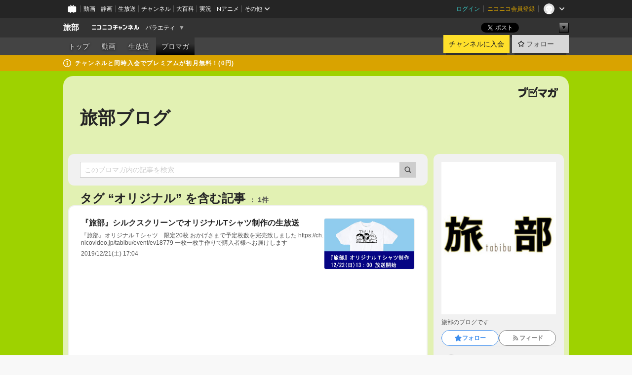

--- FILE ---
content_type: text/html; charset=UTF-8
request_url: https://ch.nicovideo.jp/tabibu/blomaga/tag/%E3%82%AA%E3%83%AA%E3%82%B8%E3%83%8A%E3%83%AB
body_size: 12282
content:
<!DOCTYPE HTML PUBLIC "-//W3C//DTD HTML 4.01 Transitional//EN"
"http://www.w3.org/TR/html4/loose.dtd">







<html class="webkit ">

<head>
<meta http-equiv="Content-Type" content="text/html; charset=utf-8">
<meta http-equiv="Content-Script-Type" content="text/javascript">
<meta http-equiv="Content-Style-Type" content="text/css">
<meta http-equiv="X-UA-Compatible" content="IE=edge, chrome=1">
<meta name="copyright" content="(C) DWANGO Co., Ltd.">

<title>オリジナルの記事 : 旅部ブログ : 旅部 - ニコニコチャンネル
</title>

    

                                            <meta property="og:title" content="オリジナルの記事 : 旅部ブログ : 旅部 - ニコニコチャンネル ">
<meta property="og:site_name" content="旅部">
<meta property="og:description" content="【更新は終了しました。長年のご視聴ありがとうございました。】生主が気ままに旅へ出るチャンネルです。">
<meta property="og:url" content="https://ch.nicovideo.jp/tabibu/blomaga/tag/%E3%82%AA%E3%83%AA%E3%82%B8%E3%83%8A%E3%83%AB">
<meta property="og:image" content="https://img.cdn.nimg.jp/s/comch/channel-icon/original/ch2631253/6726016.jpg/512x512l_FFFFFFFF?key=deae8210cadca7fafc50ace68b187974131d05cbd090dbede5b342044e83bb94">
<meta property="og:type" content="website">
<meta property="fb:app_id" content="1080595878705344">
<meta name="twitter:card" content="summary">


    

<script type="text/javascript">
  try {
    window.NicoGoogleTagManagerDataLayer = [];

    var data = {};

        data.user = (function () {
      var user = {};

                  user.login_status = 'not_login';
            user.member_plan_id = null;

      return user;
      })();

    data.content = (function () {
      var content = {};
      content.community_id = '2631253';
      content.ch_screen_name = 'tabibu';
      content.channel_id = 'ch2631253';
      content.ch_monthly_charge = '550';
      return content;
    })();

    window.NicoGoogleTagManagerDataLayer.push(data);
    } catch (e) {}
</script>
<!-- Google Tag Manager For Channel Access Analytics -->


    <script>(function(w,d,s,l,i){w[l]=w[l]||[];w[l].push({'gtm.start':
                new Date().getTime(),event:'gtm.js'});var f=d.getElementsByTagName(s)[0],
            j=d.createElement(s),dl=l!='dataLayer'?'&l='+l:'';j.async=true;j.src=
            'https://www.googletagmanager.com/gtm.js?id='+i+dl;f.parentNode.insertBefore(j,f);
        })(window,document,'script','NicoChannelAccessAnalyticsGtmDataLayer','GTM-K8M6VGZ');</script>


<script>
        window.NicoChannelAccessAnalyticsGtmDataLayer.push({
        'event': 'TriggerAccessAnalytics',
        'PageParameter.ChannelId': 'ch2631253',
        'PageParameter.ContentId': null,
        'PageParameter.ContentBillingType': null,
        'PageParameter.IsChannelLiveMemberFree': null,
        'PageParameter.IsChannelLivePayProgram': null,
        'PageParameter.FrontendId': 32
    });
</script>
<!-- End Google Tag Manager For Channel Access Analytics -->
<!-- Google Tag Manager -->

<script>(function(w,d,s,l,i){w[l]=w[l]||[];w[l].push({'gtm.start':new Date().getTime(),event:'gtm.js'});var f=d.getElementsByTagName(s)[0],j=d.createElement(s),dl=l!='dataLayer'?'&l='+l:'';j.async=true;j.src='https://www.googletagmanager.com/gtm.js?id='+i+dl;f.parentNode.insertBefore(j,f);})(window,document,'script','NicoGoogleTagManagerDataLayer','GTM-KXT7G5G');</script>

<!-- End Google Tag Manager -->

    <meta name="description" content="旅部のブログです">
    
        
                                
            
        
        
        
        
        
                
        
                
        


                                    <link rel="canonical" href="https://ch.nicovideo.jp/tabibu/blomaga">


    

                        <link rel="alternate" media="only screen and (max-width: 640px)" href="https://sp.ch.nicovideo.jp/tabibu/blomaga/tag/オリジナル" />

    <link rel="shortcut icon" href="https://ch.nicovideo.jp/favicon.ico?111206">

<link rel="stylesheet" href="https://secure-dcdn.cdn.nimg.jp/nicochannel/chfront/css/legacy-less/base.css?1767848932
">








    <link rel="alternate" type="application/rss+xml" title="旅部ブログ" href="https://ch.nicovideo.jp/tabibu/blomaga/nico/feed">


    <link rel="stylesheet" href="https://secure-dcdn.cdn.nimg.jp/nicochannel/chfront/css/legacy-less/channel-channel_base.css?1767848932
">

        <style type="text/css"><!--
                section.site_body  {
						background-color:#9ed200;
						background-position:left top;
			background-repeat:no-repeat;
			background-attachment:scroll;
			color:#333333;
	}
section.site_body a {
		color:#6296c1;
	}
section.site_body a:visited {
		color:#6179bf;
	}


div#channel-main  {
						background-color:#ffffff;
						background-position:left top;
			background-repeat:no-repeat;
			background-attachment:scroll;
			color:#333333;
	}
div#channel-main a {
		color:#6296c1;
	}

div#channel-main a:visited {
		color:#6179bf;
	}



    --></style>




    <link rel="stylesheet" href="https://secure-dcdn.cdn.nimg.jp/nicochannel/chfront/css/legacy-less/channel-channel_blog.css?1767848932
">
    <link rel="stylesheet" href="https://secure-dcdn.cdn.nimg.jp/nicochannel/chfront/css/channel/blog/body_style.css?1767848932
">

<link rel="stylesheet" href="https://secure-dcdn.cdn.nimg.jp/nicochannel/chfront/css/legacy-less/campaign-ticket_sale-ticket_sale.css?1767848932
">



<script>
var is_login   = false;
var is_premium = false;
var is_channel = true;
var user_is_joinable = false;
var nicopo_balance = false;
var page_code  = "blog_list"||null;
var page_id    = "ch_blomaga_tag"||null;
var user       = null,
    ad_age     = null;
var community = {
    "type":"premium"
};
var channeloption = {
    "first_month_free_flag":false};
var show_danimestore_invitation = false</script>


<script src="https://secure-dcdn.cdn.nimg.jp/nicochannel/chfront/js/polyfill/closest.js"></script>

<script src="https://secure-dcdn.cdn.nimg.jp/nicochannel/chfront/js/lib/jquery/jquery-3.6.min.js"></script>
<script src="https://secure-dcdn.cdn.nimg.jp/nicochannel/chfront/js/lib/jquery/jquery-migrate.3.3.2.min.js"></script>

<script>jQuery.noConflict();</script>
<script src="https://secure-dcdn.cdn.nimg.jp/nicochannel/chfront/js/common.js?1767848932
"></script>



<script src="https://secure-dcdn.cdn.nimg.jp/nicochannel/chfront/js/lib/swfobject.js?v1.5.1"></script>


<script src="https://res.ads.nicovideo.jp/assets/js/ads2.js?ref=ch"></script>

<script src="https://secure-dcdn.cdn.nimg.jp/nicochannel/chfront/js/channel/blog/article.js?1767848932
"></script>
            <script src="https://secure-dcdn.cdn.nimg.jp/nicochannel/chfront/js/channel/blog/article_tag.js?1767848932
"></script>
    <script src="https://secure-dcdn.cdn.nimg.jp/nicochannel/chfront/js/lib/jquery/jquery.easing.1.4.1.js"></script>






<script>
    (function (w, k1, k2) {
        w[k1] = w[k1] || {};
        w[k1][k2] = w[k1][k2] || {};
        w[k1][k2]['CurrentChannel'] = {
            ChannelId: 2631253,
        };
    })(window, 'NicochFrontCoreForeignVariableBinding', 'ChFront');
</script>


</head>

<body class="
 ja  channel personal">
<!-- Google Tag Manager (noscript) -->
<noscript><iframe src="https://www.googletagmanager.com/ns.html?id=GTM-KXT7G5G" height="0" width="0" style="display:none;visibility:hidden"></iframe></noscript>
<!-- End Google Tag Manager (noscript) -->



                <div id="CommonHeader" class="c-siteCommonHeaderUnit"></div>

<!---->
<!---->


<script>
    window.onCommonHeaderReady = function(commonHeader) {
        commonHeader.mount('#CommonHeader', {
                        frontendId: 32,
            site: 'channel',
            user: {
                                isLogin: false            },
            customization: {
                nextUrl: '/tabibu/blomaga/tag/%E3%82%AA%E3%83%AA%E3%82%B8%E3%83%8A%E3%83%AB',
                logoutNextUrl: '/tabibu/blomaga/tag/%E3%82%AA%E3%83%AA%E3%82%B8%E3%83%8A%E3%83%AB',
                size: {
                    maxWidth: '1024px',
                    minWidth: '1024px'
                },
                userPanelServiceLinksLabel: 'ニコニコチャンネルメニュー',
                userPanelServiceLinks: [
                    {
                        href : '/my/purchased',
                        label: '購入したもの'
                    },
                    {
                        href : '/my/following',
                        label: '登録したチャンネル'
                    },
                    {
                        href : '/my/mail/subscribing',
                        label: '購読中のブロマガ'
                    },
                    {
                        href : '/start',
                        label: 'チャンネルを開設'
                    },
                    {
                        href : '/portal/anime',
                        label: 'アニメ'
                    },
                    {
                        href : '/portal/blomaga',
                        label: 'ブロマガ'
                    }
                ],
                helpLink: {
                    href: 'https://qa.nicovideo.jp/category/show/429?site_domain=default'
                }
            }
        });
    };
</script>
<script type="text/javascript" src="https://common-header.nimg.jp/3.0.0/pc/CommonHeaderLoader.min.js"></script>
    
        <header class="site">
                            <div id="head_cp">
    <div class="head_inner">

    <nav class="head_breadcrumb" id="head_cp_breadcrumb">
        <h1 class="channel_name"><a href="/tabibu">旅部</a></h1>
        <div class="site_logo"><a href="https://ch.nicovideo.jp/"><img src="https://secure-dcdn.cdn.nimg.jp/nicochannel/chfront/img/base/niconico_channel_small.png" alt="ニコニコチャンネル"></a></div>

                                <div class="channel_category">
                <a href="/portal/variety">
                    バラエティ
                </a>
                <menu class="switch_category">
                    <span class="other">▼</span>
                    <ul id="other_categories_list" style="display:none;">
                        <li ><a href="/portal/blomaga">ブロマガ</a>
<li ><a href="/portal/anime">アニメ</a>
<li ><a href="/portal/movie">映画・ドラマ</a>
<li ><a href="/portal/media">社会・言論</a>
<li ><a href="/portal/tokusatsu">特撮</a>
<li ><a href="/portal/music">音楽</a>
<li ><a href="/portal/entertainment">エンタメ</a>
<li ><a href="/portal/sports">スポーツ</a>
<li ><a href="/portal/showbiz">芸能</a>
<li ><a href="/portal/life">生活</a>
<li ><a href="/portal/politics">政治</a>
<li ><a href="/portal/game">ゲーム</a>
<li class="selected"><a href="/portal/variety">バラエティ</a>
<li ><a href="/portal/gravure">グラビア</a>
                    </ul>
                </menu>
            </div>
            <script>Ch.categoryDropdown.init();</script>
            </nav>

        <menu id="head_sns_share" class="sns_share">
        <!--SNS共有-->
        
        
                                        <div class="sns_button twitter">
            <a href="https://x.com/intent/post" class="twitter-share-button" data-count="horizontal" data-url="https://ch.nicovideo.jp/tabibu" data-text="旅部 #nicoch" data-count="none" data-lang="ja">Post</a>
        </div>

        <div class="sns_button facebook">
            <iframe src="https://www.facebook.com/plugins/like.php?href=https://ch.nicovideo.jp/tabibu&locale=&app_id=227837487254498&amp;send=false&amp;layout=button&amp;width=100&amp;show_faces=false&amp;action=like&amp;colorscheme=light&amp;font&amp;height=21" scrolling="no" frameborder="0" allowTransparency="true"
            style="width:110px; height:21px"></iframe>
                    </div>

        <!--その他のSNS: hatebu gp+-->
        <div class="sns_other">
            <button class="btn_share_toggle"><span class="down">▼</span><span class="up">▲</span></button>
            <div id="head_sns_share_more">
                <ul>
                    <li class="hatebu"><a href="http://b.hatena.ne.jp/entry/s/ch.nicovideo.jp/tabibu/blomaga/tag/%E3%82%AA%E3%83%AA%E3%82%B8%E3%83%8A%E3%83%AB" class="hatena-bookmark-button" data-hatena-bookmark-title="旅部 - ニコニコチャンネル" data-hatena-bookmark-layout="basic"><img src="https://b.st-hatena.com/images/entry-button/button-only.gif" alt="このエントリーをはてなブックマークに追加" width="20" height="20"></a>
                </ul>
            </div>
        </div>
        
        <script>
        jQuery(".btn_share_toggle").on("click",function(){
            var sns_other = jQuery(".sns_other");
            var sns_other_panel = jQuery("#head_sns_share_more");
            var target_height = sns_other_panel.find("ul").outerHeight();
            var expanded_class = "expanded";
            if(sns_other.hasClass(expanded_class)){
                //close it
                sns_other_panel.animate({"height":"0"},150);
                sns_other.removeClass(expanded_class);
            }else{
                //open it
                sns_other_panel.animate({"height":target_height},150);
                sns_other.addClass(expanded_class);
            }
        });
        </script>
        
    </menu>
    
    </div>
    </div>
    <div id="head_cp_menu">
    <div class="head_inner">
                                <nav class="current channel" id="cp_menu">
                <ul>
                                                                                                        <li class="">
                        <a href="/tabibu">トップ</a>

                                                                    <li class="">
                            <a href="/tabibu/video">動画</a>
                    
                    
                                                                    <li class="">
                            <a href="/tabibu/live">生放送</a>
                    
                                                                                                                        <li class="selected">
                            <a href="/tabibu/blomaga">ブロマガ</a>
                    
                                                    </ul>
            </nav>
                    
        <div class="user_control">
                        <div id="member_continuation_react_pc_root"></div>
            <script src="https://dcdn.cdn.nimg.jp/nicochannel/nicochfrontcore/main/Component/ChFront/Endpoint/Channel/ContinuationRank/ContinuationRankEntryPoint.js?1767848932
"></script>
            
            <div class="join_leave">
                    
    
    <div class="cell">

                                <a class="join need_login"
               href="/ch2631253/join?a=a"
               data-selector="sendGA360Event"
               data-ga-event-tag="nicoch_click_header-join-button"
            >
                                                    チャンネルに入会
                            </a>
            </div>
                                    <div class="cell">
            <a href="https://account.nicovideo.jp/login?next_url=%2Ftabibu%2Fblomaga%2Ftag%2F%25E3%2582%25AA%25E3%2583%25AA%25E3%2582%25B8%25E3%2583%258A%25E3%2583%25AB&site=channel&time=1768437446&hash_key=d30830b4"
               class="btn_follow bookmark"
               onmouseover="jQuery('#please_login').show(); return false;"
               onmouseout="jQuery('#please_login').hide(); return false;"
               data-selector="sendGA360Event"
               data-ga-event-tag="nicoch_click_header-follow-button"
            >
            <span class="labels">
                <span class="off">フォロー</span>
            </span>
            </a>
        </div>
    
            </div>
        </div>
    </div>
    </div>    
    
    
    

                                            <div class="c-headerMsgBar" data-name="premium">
                    <div class="headerMsgContentsArea">
                        <a class="headerMsgContent" href="/tabibu/join">
                            <span class="headerMsgIcon"><svg xmlns="http://www.w3.org/2000/svg" viewBox="0 0 23 23"><path d="M11.5 0C17.851 0 23 5.149 23 11.5S17.851 23 11.5 23 0 17.851 0 11.5 5.149 0 11.5 0zm0 2a9.5 9.5 0 100 19 9.5 9.5 0 000-19zm.5 9a1 1 0 011 1v5a1 1 0 01-1 1h-1a1 1 0 01-1-1v-5a1 1 0 011-1h1zm-.5-5.5a2 2 0 110 4 2 2 0 010-4z"/></svg></span>
                            <span class="headerMsgText">チャンネルと同時入会でプレミアムが初月無料！(0円)</span>
                        </a>
                    </div>
                </div>
                        
    
        
        
    <script>

    //共有ボタンに展開イベントを割り振り
    var panel	= jQuery("#shareMenuBar"),
            trigger = jQuery("#shareMenuTrigger");
    jQuery("#shareMenuTrigger").on('click', function(event){
        if(panel.is(':visible')){
            toggleShareMenu(false);
        }else{
            toggleShareMenu(true);
        }
        return false;
    });

    //ヘッダーの初月無料プランリンクclick後に、入会プラン周りを目立たせる
    jQuery("a#first_month_free_flag").on('click', function(){
        var joinMenu = jQuery("#cp_joinmenu");
        var animateDuration = 500;
        var isScroll = Ch.smoothScroll("#cp_joinmenu", {"duration": animateDuration});
        joinMenu
            .wrapInner('<div class="cp_joinmenu_cnt"></div>')
            .append('<span class="bg_cp_joinmenu"></span>')
            .css({"position":"relative"});
        var cnt = joinMenu.find(".cp_joinmenu_cnt");
        var bg = joinMenu.find(".bg_cp_joinmenu");
        cnt.css({"position":"relative", "z-index":"1"});
        bg.css({
            "position":"absolute",
            "top":0,
            "left":0,
            "z-index":0,
            "width": joinMenu.innerWidth(),
            "height": joinMenu.innerHeight(),
            "background": "#fff",
            "opacity":"0"
        });
        setTimeout(function(){
            bg.animate({"opacity":"1"},100).animate({"opacity":"0"},1000,function(){this.remove()})
        }, animateDuration);
        if(isScroll) {return false;}
    });

    </script>
    





            </header>

                <section class="site_body">
            <article class="content white" data-page-id="ch_blomaga_tag">
                <div class="p-channelBlogArticleList">
    <div class="p-channelBlogArticleList__header">
        <div class="c-blogSignature">
    <a href="/portal/blomaga">
        <svg xmlns="http://www.w3.org/2000/svg" viewBox="0 0 80 22">
    <path d="M58.138 5.428c-.385 2.154-1.397 6.484-7.408 10.689 1.801 1.74 2.449 2.527 3.016 3.21L50.569 22v-.002c-2.166-3.066-5.79-6.317-8.238-8.12l2.773-2.443c.628.434 1.477.994 3.056 2.341 3.138-1.926 4.25-3.992 4.777-4.924H40.166V5.428h17.972ZM11.071 6.724h5.303c-.41 5.656-2.443 12.8-13.5 14.978l-1.599-3.368c9.067-1.653 10.383-6.02 11.05-9.92H0v-3.55h11.071v1.86ZM69.24 3.562c-.061.999-.103 2-.203 3.387h2.848v1.89l.856-.029c.516-.018 1.374-.047 2.133-.365v.002c.58-.242 1.011-.621 1.286-1.103v2.893c0 2.203-.163 6.918-.85 8.836-.831 2.306-2.834 2.408-3.806 2.408-.404 0-1.516-.021-3.824-.306l-.223-3.593c.77.142 1.883.347 3.056.347 1.255 0 1.538-.245 1.74-1.265.122-.611.365-4.795.365-5.367v-.98h-3.966c-1.215 7.43-5.91 10.408-7.266 11.286l-2.449-2.756c3.441-1.917 5.284-4.306 6.154-8.53h-5.182V6.95h5.546c.1-1.632.1-2.632.1-3.428l3.684.04ZM31.168 7.048h-8.67v11.691h12.699v-7.748l1.932-3.262v12.959H20.566V5.098h11.756l-1.154 1.949Z"/>
    <path d="M28.683 15.116H23.96v-1.392h4.724v1.392ZM37.656.199l1.107.667.661.818-6.296 10.628h-.002c.005-.001-1.804 1.43-1.804 1.43l-.895.708s-.362.302-.565.18c-.203-.123-.113-.59-.113-.59l.578-3.405L36.628 0l1.028.199ZM28.896 12.472h-4.937V11.08h5.173l-.236 1.392ZM29.52 9.827h-5.561V8.436h6.386l-.825 1.391ZM75.676 5.968c0 1.91-2.007 1.975-2.964 2.008v-1.42c.972-.016 1.295-.179 1.295-.766h-1.295V2.786h2.964v3.182ZM80 5.968c0 1.91-2.007 1.975-2.962 2.008v-1.42c.972-.016 1.296-.179 1.296-.766h-1.296V2.786H80v3.182ZM19.187 2.117c-.972.017-1.295.18-1.295.767h1.295v3.003h-2.963V2.704c0-1.91 2.008-1.975 2.963-2.008v1.42ZM14.863 2.117c-.972.017-1.295.18-1.295.767h1.295v3.003h-2.964V2.704C11.9.794 13.908.73 14.863.696v1.42Z"/>
</svg>
    </a>
</div>
        <h1 class="blogTitle">
            <a href="/tabibu/blomaga">
                旅部ブログ
            </a>
        </h1>
    </div>

    <div class="p-channelBlogArticleList__mainColumn">
                                <div class="c-blogArticleListSortMenu">
    <form class="searchBox" action="/tabibu/blomaga" method="get">
        <label>
            <input class="c-formInputTypeText"
                   id="keyword"
                   name="keyword"
                   type="text"
                   autocomplete="off"
                   maxlength="255"
                   value=""
                   placeholder="このブロマガ内の記事を検索"
            >
            <button type="submit" class="c-formButtonWithIconOnly">
                <svg xmlns="http://www.w3.org/2000/svg" viewBox="0 0 24 24">
    <path d="m20.73 18.26-3.308-3.31a8.199 8.199 0 0 0 1.32-4.46c0-4.55-3.699-8.25-8.246-8.25-4.548 0-8.246 3.7-8.246 8.25s3.698 8.25 8.246 8.25c1.639 0 3.168-.49 4.457-1.32l3.309 3.31c.34.34.79.51 1.239.51.45 0 .9-.17 1.24-.51.679-.68.679-1.79 0-2.47h-.01Zm-10.234-2.01a5.756 5.756 0 0 1-5.747-5.75c0-3.17 2.578-5.75 5.747-5.75a5.756 5.756 0 0 1 5.747 5.75c0 1.17-.35 2.27-.96 3.18-.43.64-.97 1.19-1.609 1.61-.91.61-1.999.96-3.178.96Z"/>
</svg>
            </button>
        </label>
            </form>

    </div>

            
                            <div class="c-blogArticleListHeader">
    <h2>
                    <span>
                                    タグ&nbsp;“オリジナル”&nbsp;を含む記事
                            </span>
                <small>
            1件
        </small>
    </h2>
    </div>
                <div class="articleContainer">
                                            <div class="c-blogArticleListItem">
    <a href="/tabibu/blomaga/ar1846647">
        <div class="articleSummary">
            <h2>『旅部』シルクスクリーンでオリジナルTシャツ制作の生放送</h2>
            <p> 『旅部』オリジナルＴシャツ　限定20枚   おかげさまで予定枚数を完売致しました  https://ch.nicovideo.jp/tabibu/event/ev18779   一枚一枚手作りで購入者様へお届けします </p>
            <div class="c-blogArticleListMetadata">
    <span class="publishDate">2019/12/21(土) 17:04</span>

                                
            
    </div>
        </div>

                    <div class="articleThumbnail">
                <img src="https://secure-dcdn.cdn.nimg.jp/blomaga/material/channel/article_thumbnail/ch2631253/1846647" alt="『旅部』シルクスクリーンでオリジナルTシャツ制作の生放送">
            </div>
            </a>
</div>
                                    </div>
            
                                    
<div class="c-blogArticleListPager">
    <a class="prevButton"
       href="/tabibu/blomaga/tag/オリジナル?page=1"
       aria-disabled="true"
    >
        <svg xmlns="http://www.w3.org/2000/svg" viewBox="0 0 24 24">
    <path d="M10 18.25c-.32 0-.64-.12-.88-.37a1.25 1.25 0 0 1 0-1.77l4.12-4.12-4.12-4.12a1.25 1.25 0 0 1 0-1.77 1.25 1.25 0 0 1 1.77 0l5 5c.49.49.49 1.28 0 1.77l-5 5c-.24.24-.56.37-.88.37l-.01.01Z"/>
</svg>
        <span>前へ</span>
    </a>
    <strong class="pageCount">
        1/1
    </strong>
    <a class="nextButton"
       href="/tabibu/blomaga/tag/オリジナル?page=1"
       aria-disabled="true"
    >
        <span>次へ</span>
        <svg xmlns="http://www.w3.org/2000/svg" viewBox="0 0 24 24">
    <path d="M10 18.25c-.32 0-.64-.12-.88-.37a1.25 1.25 0 0 1 0-1.77l4.12-4.12-4.12-4.12a1.25 1.25 0 0 1 0-1.77 1.25 1.25 0 0 1 1.77 0l5 5c.49.49.49 1.28 0 1.77l-5 5c-.24.24-.56.37-.88.37l-.01.01Z"/>
</svg>
    </a>
</div>
                        </div>

    <div class="p-channelBlogArticleList__sideColumn">
        <div class="c-blogProfile">
            <img src="https://secure-dcdn.cdn.nimg.jp/blomaga/material/channel/blog_thumbnail/ch2631253.jpg?1498710542" alt="旅部ブログ">
                <p>旅部のブログです</p>
        <div>
                    <a class="buttonFollowChannel" href="https://account.nicovideo.jp/login?next_url=%2Ftabibu%2Fblomaga%2Ftag%2F%25E3%2582%25AA%25E3%2583%25AA%25E3%2582%25B8%25E3%2583%258A%25E3%2583%25AB&site=channel&time=1768437446&hash_key=d30830b4">
                <span class="followIcon"><svg xmlns="http://www.w3.org/2000/svg" viewBox="0 0 24 24">
    <path d="M21.9384 9.62793C21.7949 9.1875 21.4209 8.87012 20.9638 8.79883L15.5664 7.95508L13.1093 2.70508C12.9082 2.27734 12.4736 2 12 2C11.5263 2 11.0918 2.27734 10.8906 2.70605L8.43355 7.95508L3.03609 8.79883C2.57906 8.87012 2.20504 9.1875 2.06148 9.62793C1.91695 10.0684 2.02925 10.5459 2.3564 10.875L6.2314 14.7695L4.84566 20.4844C4.73238 20.9502 4.90328 21.4434 5.28121 21.7393C5.50093 21.9111 5.76851 21.999 6.03707 21.999C6.23043 21.999 6.42476 21.9531 6.6025 21.8604L12 19.0498L17.3964 21.8594C17.8212 22.083 18.3418 22.0352 18.7187 21.7393C19.0966 21.4434 19.2675 20.9502 19.1543 20.4854L17.7685 14.7695L21.6445 10.874C21.9707 10.5459 22.083 10.0684 21.9384 9.62793Z"/>
</svg>
</span>
                <strong>フォロー</strong>
            </a>
                <a class="buttonRssFeed" href="/tabibu/blomaga/nico/feed" target="_blank">
            <svg xmlns="http://www.w3.org/2000/svg" viewBox="0 0 24 24">
    <path d="M5.111 4v2.127c7.036 0 12.762 5.724 12.762 12.763H20C20 10.679 13.322 4 5.111 4Z"/>
    <path d="M5.111 8.254v2.128c4.692 0 8.508 3.815 8.508 8.508h2.127c0-5.865-4.77-10.636-10.635-10.636Z"/>
    <path d="M5.111 12.508v2.128a4.258 4.258 0 0 1 4.254 4.254h2.127a6.387 6.387 0 0 0-6.38-6.382ZM5.537 16.927a1.536 1.536 0 1 0 0 3.073 1.536 1.536 0 0 0 0-3.073Z"/>
</svg>
            <strong>フィード</strong>
        </a>
    </div>
</div>
        <div class="c-blogAuthorProfile">
            <svg xmlns="http://www.w3.org/2000/svg" viewBox="0 0 80 80">
    <path fill="#DDD" d="M80 40C80 17.909 62.091 0 40 0S0 17.909 0 40s17.909 40 40 40 40-17.909 40-40Z"/>
    <mask id="a" width="80" height="80" x="0" y="0" maskUnits="userSpaceOnUse" style="mask-type:luminance">
        <path fill="#fff" d="M80 40C80 17.909 62.091 0 40 0S0 17.909 0 40s17.909 40 40 40 40-17.909 40-40Z"/>
    </mask>
    <g mask="url(#a)">
        <path fill="#fff" fill-rule="evenodd" d="M49.193 62.357a2.555 2.555 0 0 0 .453 2.135l12.102 15.925H18.313l12.103-15.925a2.56 2.56 0 0 0 .453-2.135 2.542 2.542 0 0 0-1.106-1.545C21.628 56.957 16 48.667 16 39.058 16 25.771 26.759 15 40.031 15c13.271 0 24.03 10.771 24.03 24.058 0 9.609-5.628 17.9-13.763 21.755a2.54 2.54 0 0 0-1.105 1.544ZM33.936 36.04a3.457 3.457 0 1 0-6.913 0 3.457 3.457 0 0 0 6.913 0Zm19.103 0a3.457 3.457 0 1 0-6.913 0 3.457 3.457 0 0 0 6.913 0ZM40.03 52.352c.28 0 .56-.073.81-.218l6.731-3.893a1.619 1.619 0 0 0-1.62-2.803l-5.921 3.425-5.922-3.425a1.619 1.619 0 1 0-1.62 2.803l6.732 3.893c.25.145.53.218.81.218Z" clip-rule="evenodd"/>
    </g>
</svg>
        <h4>旅部</h4>
    <p>旅部スタッフ</p>
    </div>

                    <div class="c-blogSubscribeInfo">
    <div class="c-blogDistributionRequirements">
    <strong>メール配信：なし</strong><strong>更新頻度：不定期</strong><span>※メール配信はチャンネルの月額会員限定です</span>
</div>

            <div class="buttonContainer">
            <a class="buttonJoinAndPurchase" href="/ch2631253/join?a=a">
                                    <span>チャンネルに入会して</span>
                                <strong>このブロマガを購読</strong>
            </a>
        </div>
    </div>

                            <hr class="c-divider" data-style="double">
                <div class="c-blogSideColumnArticleList">
    <h4>月別アーカイブ</h4>
    <ul>
                    <li>
                <a href="/tabibu/blomaga/202003">
                    <span>2020年03月のブロマガ記事（2）</span>
                </a>
            </li>
                    <li>
                <a href="/tabibu/blomaga/202002">
                    <span>2020年02月のブロマガ記事（1）</span>
                </a>
            </li>
                    <li>
                <a href="/tabibu/blomaga/202001">
                    <span>2020年01月のブロマガ記事（1）</span>
                </a>
            </li>
                    <li>
                <a href="/tabibu/blomaga/201912">
                    <span>2019年12月のブロマガ記事（3）</span>
                </a>
            </li>
                    <li>
                <a href="/tabibu/blomaga/201911">
                    <span>2019年11月のブロマガ記事（2）</span>
                </a>
            </li>
                    <li>
                <a href="/tabibu/blomaga/201910">
                    <span>2019年10月のブロマガ記事（1）</span>
                </a>
            </li>
                    <li>
                <a href="/tabibu/blomaga/201908">
                    <span>2019年08月のブロマガ記事（2）</span>
                </a>
            </li>
                    <li>
                <a href="/tabibu/blomaga/201907">
                    <span>2019年07月のブロマガ記事（1）</span>
                </a>
            </li>
                    <li>
                <a href="/tabibu/blomaga/201801">
                    <span>2018年01月のブロマガ記事（1）</span>
                </a>
            </li>
                    <li>
                <a href="/tabibu/blomaga/201710">
                    <span>2017年10月のブロマガ記事（1）</span>
                </a>
            </li>
                    <li>
                <a href="/tabibu/blomaga/201709">
                    <span>2017年09月のブロマガ記事（2）</span>
                </a>
            </li>
            </ul>
            <label>
            <input type="checkbox">
            <svg xmlns="http://www.w3.org/2000/svg" viewBox="0 0 24 24">
    <path d="M10 18.25c-.32 0-.64-.12-.88-.37a1.25 1.25 0 0 1 0-1.77l4.12-4.12-4.12-4.12a1.25 1.25 0 0 1 0-1.77 1.25 1.25 0 0 1 1.77 0l5 5c.49.49.49 1.28 0 1.77l-5 5c-.24.24-.56.37-.88.37l-.01.01Z"/>
</svg>
            <span class="expand">すべて表示する</span>
            <span class="retract">折りたたむ</span>
        </label>
    </div>
            
                            <hr class="c-divider" data-style="double">
                <div class="c-blogSideColumnArticleList">
    <h4>タグ</h4>
    <ul>
                    <li>
                <a href="/tabibu/blomaga/tag/旅部">
                    <span>旅部（12）</span>
                </a>
            </li>
                    <li>
                <a href="/tabibu/blomaga/tag/横山緑">
                    <span>横山緑（9）</span>
                </a>
            </li>
                    <li>
                <a href="/tabibu/blomaga/tag/力也">
                    <span>力也（8）</span>
                </a>
            </li>
                    <li>
                <a href="/tabibu/blomaga/tag/ハニー大木">
                    <span>ハニー大木（4）</span>
                </a>
            </li>
                    <li>
                <a href="/tabibu/blomaga/tag/ガジェット通信">
                    <span>ガジェット通信（3）</span>
                </a>
            </li>
                    <li>
                <a href="/tabibu/blomaga/tag/バーベキュー">
                    <span>バーベキュー（2）</span>
                </a>
            </li>
                    <li>
                <a href="/tabibu/blomaga/tag/キャンプ">
                    <span>キャンプ（2）</span>
                </a>
            </li>
                    <li>
                <a href="/tabibu/blomaga/tag/生放送">
                    <span>生放送（2）</span>
                </a>
            </li>
                    <li>
                <a href="/tabibu/blomaga/tag/旅部26">
                    <span>旅部26（2）</span>
                </a>
            </li>
                    <li>
                <a href="/tabibu/blomaga/tag/旅部33">
                    <span>旅部33（1）</span>
                </a>
            </li>
                    <li>
                <a href="/tabibu/blomaga/tag/タイ">
                    <span>タイ（1）</span>
                </a>
            </li>
                    <li>
                <a href="/tabibu/blomaga/tag/ハニーオオキ">
                    <span>ハニーオオキ（1）</span>
                </a>
            </li>
                    <li>
                <a href="/tabibu/blomaga/tag/ゲーム">
                    <span>ゲーム（1）</span>
                </a>
            </li>
                    <li>
                <a href="/tabibu/blomaga/tag/RPG">
                    <span>RPG（1）</span>
                </a>
            </li>
                    <li>
                <a href="/tabibu/blomaga/tag/競馬">
                    <span>競馬（1）</span>
                </a>
            </li>
                    <li>
                <a href="/tabibu/blomaga/tag/旅部競馬">
                    <span>旅部競馬（1）</span>
                </a>
            </li>
                    <li>
                <a href="/tabibu/blomaga/tag/旅部31">
                    <span>旅部31（1）</span>
                </a>
            </li>
                    <li>
                <a href="/tabibu/blomaga/tag/シルクスクリーン">
                    <span>シルクスクリーン（1）</span>
                </a>
            </li>
                    <li>
                <a href="/tabibu/blomaga/tag/オリジナル">
                    <span>オリジナル（1）</span>
                </a>
            </li>
                    <li>
                <a href="/tabibu/blomaga/tag/Ｔシャツ">
                    <span>Ｔシャツ（1）</span>
                </a>
            </li>
                    <li>
                <a href="/tabibu/blomaga/tag/薄子">
                    <span>薄子（1）</span>
                </a>
            </li>
                    <li>
                <a href="/tabibu/blomaga/tag/地下闘技場">
                    <span>地下闘技場（1）</span>
                </a>
            </li>
                    <li>
                <a href="/tabibu/blomaga/tag/ヒーロー見習い">
                    <span>ヒーロー見習い（1）</span>
                </a>
            </li>
                    <li>
                <a href="/tabibu/blomaga/tag/旅部30">
                    <span>旅部30（1）</span>
                </a>
            </li>
                    <li>
                <a href="/tabibu/blomaga/tag/小島グランプリ">
                    <span>小島グランプリ（1）</span>
                </a>
            </li>
                    <li>
                <a href="/tabibu/blomaga/tag/サバイ部">
                    <span>サバイ部（1）</span>
                </a>
            </li>
                    <li>
                <a href="/tabibu/blomaga/tag/金バエ">
                    <span>金バエ（1）</span>
                </a>
            </li>
                    <li>
                <a href="/tabibu/blomaga/tag/旅部29">
                    <span>旅部29（1）</span>
                </a>
            </li>
                    <li>
                <a href="/tabibu/blomaga/tag/アウトドア">
                    <span>アウトドア（1）</span>
                </a>
            </li>
                    <li>
                <a href="/tabibu/blomaga/tag/キャンピングカー">
                    <span>キャンピングカー（1）</span>
                </a>
            </li>
                    <li>
                <a href="/tabibu/blomaga/tag/旅部27">
                    <span>旅部27（1）</span>
                </a>
            </li>
                    <li>
                <a href="/tabibu/blomaga/tag/ニコ生">
                    <span>ニコ生（1）</span>
                </a>
            </li>
                    <li>
                <a href="/tabibu/blomaga/tag/総師範KSK">
                    <span>総師範KSK（1）</span>
                </a>
            </li>
                    <li>
                <a href="/tabibu/blomaga/tag/NER">
                    <span>NER（1）</span>
                </a>
            </li>
            </ul>
            <label>
            <input type="checkbox">
            <svg xmlns="http://www.w3.org/2000/svg" viewBox="0 0 24 24">
    <path d="M10 18.25c-.32 0-.64-.12-.88-.37a1.25 1.25 0 0 1 0-1.77l4.12-4.12-4.12-4.12a1.25 1.25 0 0 1 0-1.77 1.25 1.25 0 0 1 1.77 0l5 5c.49.49.49 1.28 0 1.77l-5 5c-.24.24-.56.37-.88.37l-.01.01Z"/>
</svg>
            <span class="expand">すべて表示する</span>
            <span class="retract">折りたたむ</span>
        </label>
    </div>
            
                    
            </div>
</div>

<!--メール購読のポップアップ↓-->
<!--↓共通化ポップアップ↓-->
<div>
    <div class="nicoch_modalmmCenter" id="blog_pop_common"  style="display:none;">
    <div class="nicoch_modal_overlay" onclick="BlogPopCommon.registHide()"></div>
        <div class="nicoch_modal_window">
            <div class="blog_pop_area">
                <p class="title"></p>
                <p class="modal_close">
                    <a href="javascript:BlogPopCommon.registHide()"><img src="https://secure-dcdn.cdn.nimg.jp/nicochannel/chfront/img/channel/blog/item/close.png" width="16" height="16" /></a>
                </p>
                <div class="mmPopContent">
                    <p>
                    </p>
                </div>
            </div>
        </div>
    </div>
</div>
<!--↑共通化再送信ポップアップ↑-->
            </article>
        </section>
    
        <footer class="c-footer">
            

    
                                                
        
                                    <aside id="pc_ch_blomaga_eachtop_728x90_south" class="ads_nicovideo ads_footer size_728x90"></aside>
            <script>
                new Ads.Advertisement({ zone: 354 }).set('pc_ch_blomaga_eachtop_728x90_south');
            </script>
        
    


                <div class="c-footerCp">
    <div class="c-footerCp__container">
        <div class="c-footerCp__container__overview">
            <div class="c-footerCp__container__overview__symbolImage">
                <a href="/ch2631253">
                    <img src="https://secure-dcdn.cdn.nimg.jp/comch/channel-icon/128x128/ch2631253.jpg?1749022811" alt="旅部">
                </a>
            </div>
            <div class="c-footerCp__container__overview__detail">
                <h3>旅部</h3>
                <small>提供：ブロマガ編集部</small>
                <ul>
                                            <li>
                            <a href="javascript:void(0);"
                               onclick="window.open('/blogparts/ch2631253', 'ch_blogparts_popup', 'scrollbars=yes,resizable=yes,width=600,height=560');"
                            >
                                貼り付けタグを取得する
                            </a>
                        </li>
                                                                <li><a href="https://ch.nicovideo.jp/letter/ch2631253">ご意見・ご要望はこちら</a></li>
                                    </ul>
                                <dl>
                    <dt>説明文</dt>
                    <dd>
                        <span>【更新は終了しました。長年のご視聴ありがとうございました。】生主が気ままに旅へ出るチャンネルです。</span>
                    </dd>
                </dl>

                                <div class="nAnimeLink">
                    <script
                        type="text/x-template"
                        data-wktk-id="watch-portal-link"
                        data-wktk-name="watch-portal-link"
                        data-wktk-selector=".nAnimeLink"
                    >
                        
                        <div class="nAnimeLink__container">
                            <h3>ポータルサイトリンク</h3>
                            <ul>
                                <li><a href="{{items.[0].values.portalFirstLink.context}}?from=ch_article_2631253" target="_blank">{{items.[0].values.portalFirstText.context}}</a>
                                </li>
                                <li><a href="{{items.[0].values.portalSecondLink.context}}?from=ch_article_2631253" target="_blank">{{items.[0].values.portalSecondText.context}}</a>
                                </li>
                                <li><a href="{{items.[0].values.portalThirdLink.context}}?from=ch_article_2631253" target="_blank">{{items.[0].values.portalThirdText.context}}</a>
                                </li>
                            </ul>
                        </div>
                        
                    </script>
                </div>
            </div>
        </div>

        <div class="c-footerCp__container__joinMenu">
                                                                                                                                                <div class="c-footerCp__container__joinMenu__join">
                                <a href="/ch2631253/join?a=a"
                                   data-selector="sendGA360Event"
                                   data-ga-event-tag="nicoch_click_footer-join-button"
                                >
                                                                                                                チャンネルに入会
                                                                    </a>
                            </div>
                                                                                                                                    </div>
    </div>
</div>
    
        <div class="c-footer__common">
        <div class="c-footer__common__menu">
            <nav>
                <h3>総合</h3>
                <div>
                    <ul>
                        <li><a href="https://ch.nicovideo.jp/">ニコニコチャンネル トップ</a></li>
                        <li><a href="/static/rule.html">利用規約</a></li>
                        <li><a href="/static/tokutei.html">特定商取引法の表示</a></li>
                        <li><a href="https://qa.nicovideo.jp/category/show/429?site_domain=default">ヘルプ</a></li>
                        <li><a href="http://dwango.co.jp/" target="_blank">運営会社</a></li>
                    </ul>
                </div>
            </nav>
            <nav>
                <h3>カテゴリとポータル</h3>
                <div>
                    <ul>
                        <li><a href="https://ch.nicovideo.jp/portal/blomaga">ブロマガ</a></li>
                        <li><a href="https://ch.nicovideo.jp/portal/anime">アニメ</a></li>
                        <li><a href="https://ch.nicovideo.jp/portal/movie">映画・ドラマ</a></li>
                        <li><a href="https://ch.nicovideo.jp/portal/media">社会・言論</a></li>
                        <li><a href="https://ch.nicovideo.jp/portal/tokusatsu">特撮</a></li>
                        <li><a href="https://ch.nicovideo.jp/portal/music">音楽</a></li>
                        <li><a href="https://ch.nicovideo.jp/portal/entertainment">エンタメ</a></li>
                    </ul>
                    <ul>
                        <li><a href="https://ch.nicovideo.jp/portal/sports">スポーツ</a></li>
                        <li><a href="https://ch.nicovideo.jp/portal/showbiz">芸能</a></li>
                        <li><a href="https://ch.nicovideo.jp/portal/life">生活</a></li>
                        <li><a href="https://ch.nicovideo.jp/portal/politics">政治</a></li>
                        <li><a href="https://ch.nicovideo.jp/portal/game">ゲーム</a></li>
                        <li><a href="https://ch.nicovideo.jp/portal/variety">バラエティ</a></li>
                        <li><a href="https://ch.nicovideo.jp/portal/gravure">グラビア</a></li>
                    </ul>
                </div>
            </nav>
            <nav>
                <h3>アカウント</h3>
                <div>
                    <ul>
                                                    <li><a href="https://account.nicovideo.jp/register">アカウント新規登録</a></li>
                            <li><a href="https://account.nicovideo.jp/login?next_url=%2Ftabibu%2Fblomaga%2Ftag%2F%25E3%2582%25AA%25E3%2583%25AA%25E3%2582%25B8%25E3%2583%258A%25E3%2583%25AB&site=channel&time=1768437446&hash_key=d30830b4">ログインページ</a></li>
                                            </ul>
                </div>
            </nav>
            <nav>
                <h3>開設／お問い合わせ</h3>
                <div>
                    <ul>
                        <li><a href="https://ch.nicovideo.jp/start">チャンネルを開設する</a></li>
                        <li><a href="https://qa.nicovideo.jp/faq/show/5008?site_domain=default">ニコニコへのご意見・ご要望</a></li>
                        <li><a href="http://site.nicovideo.jp/sales_ads">広告出稿に関するお問い合わせ</a></li>
                    </ul>
                </div>
            </nav>
        </div>

                
        <div class="c-footer__common__copyright">
            <a href="http://dwango.co.jp/" target="_blank">&copy; DWANGO Co., Ltd.</a>
        </div>
    </div>
</footer>

            
        <div class="nicoch_notifybar" style="display:none">
    <h6 class="title"></h6>
    <div class="body"></div>
    <span class="close">&times;</span>
</div>

        
<script src="https://platform.twitter.com/widgets.js" defer async></script>
<script src="https://b.st-hatena.com/js/bookmark_button.js" defer async></script>
<div id="fb-root"></div>

<script>
if (parent != window) {
    var allowed = false;

    document.addEventListener('click', function(e) {
        if (!allowed) {
            e.stopPropagation();
            e.preventDefault();
        }
    }, true);

    window.addEventListener('message', function(e) {
        if (e.origin == 'https://ch.nicovideo.jp/') {
            allowed = true;
        }
    }, true);
}
</script>



<script>

    var sendGaAndGa360Event = function (e) {
        var el = e.currentTarget;
        var eventTag = el.hasAttribute('data-ga-event-tag') ? el.getAttribute('data-ga-event-tag') : '';

        var isDebug = cookie('ch_debug') || false;
        if (eventTag === '') {
            if (isDebug) {
                console.log('GAイベントパラメーターのいずれかが未設定です。イベントは送信されません');
                console.log({eventTag: eventTag});
            }
            return true;
        }

        NicoGoogleTagManagerDataLayer.push({'event': eventTag});
    };

    Array.prototype.forEach.call(document.querySelectorAll('[data-selector="sendGA360Event"]'), function(gaNodeList) {
        gaNodeList.addEventListener("click", sendGaAndGa360Event);
    });

</script>


</body>
</html>
